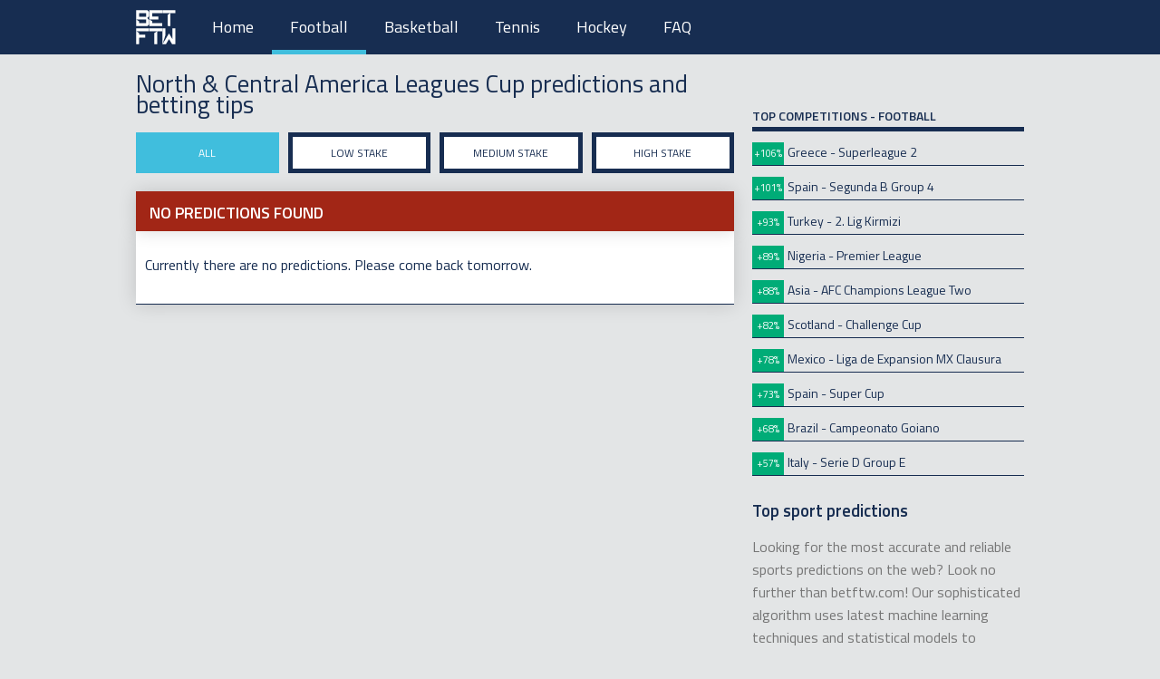

--- FILE ---
content_type: text/html; charset=utf-8
request_url: https://www.google.com/recaptcha/api2/aframe
body_size: 267
content:
<!DOCTYPE HTML><html><head><meta http-equiv="content-type" content="text/html; charset=UTF-8"></head><body><script nonce="u3MaNXDuyu074KxmVNh6nQ">/** Anti-fraud and anti-abuse applications only. See google.com/recaptcha */ try{var clients={'sodar':'https://pagead2.googlesyndication.com/pagead/sodar?'};window.addEventListener("message",function(a){try{if(a.source===window.parent){var b=JSON.parse(a.data);var c=clients[b['id']];if(c){var d=document.createElement('img');d.src=c+b['params']+'&rc='+(localStorage.getItem("rc::a")?sessionStorage.getItem("rc::b"):"");window.document.body.appendChild(d);sessionStorage.setItem("rc::e",parseInt(sessionStorage.getItem("rc::e")||0)+1);localStorage.setItem("rc::h",'1769011817186');}}}catch(b){}});window.parent.postMessage("_grecaptcha_ready", "*");}catch(b){}</script></body></html>

--- FILE ---
content_type: text/css
request_url: https://betftw.com/css/app.css?v=1.2.12
body_size: 3750
content:
@font-face {
    font-family: "beftw-icons";
    src: url("/fonts/icons.woff2") format("woff2");
    font-weight: 400;
    font-style: normal;
    font-display: swap;
}

/*
color scheme https://coolors.co/000000-393939-e3e5e6-ffffff-172d51-219ebc-a22616-e09d00
*/
:root {
    --primary-color: #172d51;
    --secondary-color: #40BEDD;
    --green-color: #00AC77;
    --red-color: #A22616;
    --yellow-color: #E09D00;
    --white: #FFFFFF;
    --light-background-gray: #e3e5e6;
    --dark-gray: #393939;
    --black: #000000;
    --low-stake: #fed4b3;
    --medium-stake: #FEEFB3;
    --high-stake: #DFF2BF;
}

html {
    -ms-text-size-adjust: 100%;
    -webkit-text-size-adjust: 100%;
    font-size: 62.5%;
}

body {
    margin: 0;
    font-size: 1.6rem;
    line-height: 1.6rem;
    font-weight: 400;
    font-family: 'Titillium Web', sans-serif;
    color: var(--primary-color);
    background-color: var(--light-background-gray);
}

table {
    border-collapse: collapse;
    border-spacing: 0;
}

td,
th {
    padding: 0;
    font-weight: unset;
}

.probability {
    display: flex;
    align-items: baseline;
}

.probability span {
    margin-right: 20px;
}

.probability .progressbar {
    display: flex;
    flex: 1;
    align-items: center;
    background: linear-gradient(90deg, var(--secondary-color) var(--value), var(--light-background-gray) var(--value) 100%);
    height: 30px;
    padding: 0 10px;
    margin-bottom: 10px;
    animation-duration: 10s;
    animation-name: bar_animate;
    color: var(--white);
}

sub {
    vertical-align: baseline;
    font-size: 1rem;
}

.best-odds-table {
    border-collapse: collapse;
    margin: 25px 0;
    width: 100%;
    overflow-x: auto;
}

.best-odds-table thead tr {
    text-transform: uppercase;
    font-size: 1rem;
    margin-bottom: 5px;
    text-align: left;
    border-bottom: 1px solid var(--light-background-gray);
}

.best-odds-table tbody tr {
    border-bottom: 1px solid var(--light-background-gray);
}

.best-odds-table th {
    padding: 10px 15px;
    line-height: 10px;
    font-weight: 600;
}

.best-odds-table th:nth-of-type(2) {
    padding-left: 20px;
}

.best-odds-table th:last-of-type {
    text-align: right;
    padding-right: 27px;
}

.best-odds-table td {
    padding: 10px 15px;
    line-height: 25px;
}

.best-odds-table td sub {
    margin-left: -10px;
}

.best-odds-table tbody tr:last-of-type {
    border: none;
}

h2.bet-pick {
    font-size: 2rem;
    font-weight: 200;
    padding: 25px 0 30px 0;
    text-transform: none;
    box-shadow: none;
}

.container:after,
.bet:after,
.bet-header:after {
    content: "";
    display: table;
    clear: both;
}

h1, h2, h3, h4, h5, h6 {
    margin-bottom: 0;
    font-weight: 600;
    margin-top: 10px;
}

p, summary {
    margin: 20px 0;
    line-height: 2.5rem;
    font-size: 1.6rem;
}

.stats-description p {
    color: #767676;
}

.stats-description {
    margin: 30px 0;
}

summary::marker {
    content: "";
}

summary::after {
    content: "";
    display: inline-block;
    width: 7px;
    height: 7px;
    border: 2px solid var(--secondary-color);
    border-left: none;
    border-bottom: none;
    transform: translateY(0px) rotate(45deg);
    transition: 0.3s;
}

summary:hover:after {
    border-color: var(--primary-color);
}

details {
    margin-bottom: 10px;
    cursor: pointer;
}

details[open] > p {
    cursor: auto;
}

details[open] summary::after {
    transform: translateY(0) rotate(-45deg);
    margin-left: 5px;
}

summary::-webkit-details-marker {
    display: none
}

ul {
    list-style-type: none;
    padding: 0;
    margin: 0;
}

.yellow-bg {
    background-color: var(--yellow-color);
}

a {
    color: var(--primary-color);
    text-decoration: none;
}

a:hover {
    transition: ease .3s;
    color: var(--secondary-color)
}

header {
    height: 60px;
}

footer {
    margin-top: 20px;
    background: var(--primary-color);
    color: var(--white);
    padding: 10px;
}

footer .container {
    margin: 0 auto;
    text-align: center;
}

footer a {
    color: var(--white);
}

footer a:hover {
    color: var(--secondary-color);
}

footer ul {
    text-align: center;
    margin: 30px 0 20px 0;
}

footer li {
    display: inline-block;
    padding: 0 5px;
    border-right: 1px solid var(--white);
    line-height: 1.5rem;
    font-size: 1.5rem;
}

footer li:last-of-type {
    border-right: 0;
}

footer p {
    font-size: 1.3rem;
    line-height: 1.6rem;
    text-align: left;
}

footer p.copyright {
    font-size: 1rem;
    line-height: 1.6rem;
}

.container {
    position: relative;
    width: 100%;
    max-width: 1000px;
    padding: 0 10px;
    box-sizing: border-box;
    margin: 10px auto 0;
}

section {
    width: 100%;
    float: right;
}

section p > a {
    color: var(--secondary-color);
}

section p > a:hover {
    color: var(--primary-color);
}

table.stats {
    font-size: 1.4rem;
    width: 100%;
    border-collapse: unset;
    border-spacing: 5px;
    background-color: var(--white);
}

table.stats th {
    font-size: 1rem;
    text-transform: uppercase;
}

table.stats th,
table.stats td {
    width: 25%;
    vertical-align: middle;
    text-align: center;
}

table.stats th:first-of-type,
table.stats td:first-of-type {
    width: 25px;
}

aside#right-bar {
    width: 100%;
    float: right;
}

aside ul {
    margin-bottom: 10px;
}

aside ul li {
    display: flex;
}

aside ul li a {
    text-align: left;
    width: 100%;
    border-bottom: 1px solid var(--primary-color);
    margin-top: 10px;
}

aside .top-competitions-yield {
    background-color: var(--green-color);
    color: var(--white);
    text-transform: uppercase;
    display: inline-block;
    font-size: 11px;
    line-height: 25px;
    width: 35px;
    text-align: center;
}

aside .top-competitions-name {
    display: inline-block;
    font-size: 14px;
    line-height: 25px;
    width: calc(100% - 39px);
}


.date-time {
    text-transform: uppercase;
    font-size: 1rem;
    text-align: left;
}

h1 {
    color: var(--primary-color);
    font-size: clamp(2.1rem, 2.7vw, 2.7rem);
    line-height: clamp(1.7rem, 2vw, 2.3rem);
    margin-top: 0;
    margin-bottom: 15px;
    font-weight: 400;
    padding-top: 10px;
}

h2.competition-header {
    background: var(--primary-color);
    color: var(--white);
    font-size: 1.8rem;
    font-weight: 600;
    text-transform: uppercase;
    line-height: 2rem;
    clear: both;
}

h2.subtitle {
    background: none;
    color: var(--dark-gray);
    font-size: 1.6rem;
    line-height: 1.6rem;
    text-transform: uppercase;
}

h2 a {
    color: var(--white);
}

h4 {
    font-size: 1.4rem;
    font-weight: 600;
    text-transform: uppercase;
    line-height: 1.5rem;
    background-color: inherit;
    color: var(--primary-color);
    padding: 10px 0;
    box-shadow: inset 0 -6px 0 -1px var(--primary-color);
    clear: both;
}

.competition-header.no-predictions {
    background: var(--red-color);
}

article,
h2.competition-header,
.calendar,
.button,
.stats,
.accumulator {
    box-shadow: 0 0 20px rgba(0, 0, 0, 0.15);
}

article {
    background: var(--white);
    border-bottom: 1px solid var(--primary-color);
    padding: 5px 10px 10px 10px;
}

section h2 {
    position: relative;
}

section h2 span {
    padding: 10px 15px;
    display: inline-block;
}

section h2 .competition-name {
    padding: 10px 15px;
    display: inline-block;
    max-width: calc(100% - 152px);
}

section h2 .show-all-header {
    position: absolute;
    top: 0;
    right: 0;
    width: 135px;
    height: 100%;
    padding: 0 5px 0 0;
    display: flex;
    flex-direction: row-reverse;
    align-items: center;
    background: linear-gradient(-75deg, var(--secondary-color) 134px, var(--primary-color) 135px 100%);
}

section h2 .show-all-header a {
    color: var(--white);
    font-size: 10px;
    font-weight: 400;
    line-height: 10px;
    width: 125px;
    height: 100%;
    display: flex;
    align-items: center;
    flex-direction: inherit;
    text-align: right;
}

section h2 .show-all-header a:hover {
    color: var(--primary-color);
}

article h3 {
    display: block;
    font-size: clamp(1.6rem, 2.7vw, 2rem);
    font-weight: 600;
    padding: 0;
    margin-top: 10px;
    margin-bottom: 10px;
    overflow: hidden;
}

.home, .away, .score {
    line-height: clamp(2rem, 2.7vw, 2.3rem);
}

.home {
    width: calc((100% - 75px) / 2);
    text-align: left;
    float: left;
}

.away {
    width: calc((100% - 75px) / 2);
    text-align: right;
    float: right;
}

.score {
    width: 75px;
    text-align: center;
    float: left;
}

a.match-details-button {
    float: left;
    position: relative;
    background: var(--white);
    color: var(--secondary-color);
    text-transform: uppercase;
    font-size: 12px;
    line-height: 20px;
    width: 70px;
    text-align: center;
}

a.match-details-button:after {
    content: "";
    position: absolute;
    width: 7px;
    height: 7px;
    border: 2px solid var(--secondary-color);
    border-left: none;
    border-top: none;
    transform: translateY(-50%) rotate(-45deg);
    top: 50%;
    right: 5px;
}

a.match-details-button:hover,
a.match-details-button.active {
    color: var(--primary-color);
}

a.match-details-button:hover::after,
a.match-details-button.active::after {
    transition: .3s;
    border-color: var(--primary-color);
}

.bet-details {
    margin-bottom: 20px;
    outline: 1px solid black;
}

.bet-header {
    text-transform: uppercase;
    font-size: 1rem;
    margin-bottom: 5px;
}

.bet {
    line-height: 2.5rem;
    margin: 0 0 5px;
}

.tip {
    float: left;
    text-align: left;
    max-width: calc(100% - 120px);
}

.offer {
    display: block;
    float: right;
    text-align: right;
    max-width: 120px;
}

.bookie {
    font-size: 1.2rem;
}

.pick {
    display: block;
    float: left;
    width: calc(100% - 32px)
}

.odds {
    font-size: 1.4rem;
    display: block;
    float: right;
    min-width: 35px;
    margin-left: 4px;
    padding: 0 3px;
    text-align: center;
    background: #d6d6d6;
    box-sizing: border-box;
}

.odds.won {
    border-right: 5px solid var(--green-color);
}

.odds.lost {
    border-right: 5px solid var(--red-color);
}

.pick.short {
    display: none;
}

.stake.low {
}

.stake.medium {
    background-color: var(--medium-stake);
}

.stake.high {
    background-color: var(--high-stake);
}

.stake {
    display: block;
    float: left;
    width: 27px;
    height: 27px;
    margin-right: 5px;
    text-align: center;
    line-height: 25px;
    color: var(--primary-color);
    background: var(--white);
}

.filter-container {
    margin: 20px 0;
    height: 45px;
    width: 100%;
}

.filter-container span {
    width: calc((100% - 30px) / 4);
    overflow: hidden;
    float: left;
    display: block;
    text-align: center;
    margin-right: 10px;
}

.filter-container span:last-child {
    margin-right: 0;
}

.filter-container a {
    width: 100%;
}

a.button {
    box-sizing: border-box;
    display: inline-block;
    border: 5px solid var(--primary-color);
    color: var(--primary-color);
    padding: 5px;
    line-height: 25px;
    font-size: 1.2rem;
    text-transform: uppercase;
    overflow: hidden;
    height: 45px;
}

a.button:hover,
a.button.active {
    background-color: var(--secondary-color);
    border: 5px solid var(--secondary-color);
    color: var(--white);
}

a.button.details {
    background: var(--white);
    color: var(--red-color);
    border: 0;
    height: 35px;
}

a.button.details:hover,
a.button.details.active {
    background: var(--red-color);
    color: var(--white);
    border: 0;
}

input.burger-input {
    display: none;
}

a.social {
    font-family: beftw-icons, serif;
    text-decoration: none;
    color: var(--white);
    margin: 0 6px;
    line-height: 32px;
    font-size: 32px;
    display: inline-block;
    width: 32px;
    height: 32px;
}

.facebook:before {
    content: "\E6F4";
}

.twitter:before {
    content: "\E6F7";
}

.navbar {
    position: fixed;
    top: 0;
    display: block;
    width: 100%;
    height: 60px;
    background: var(--primary-color);
    z-index: 10;
}

.navbar-logo {
    margin: 8px 20px 8px 10px;
    float: left;
}

.navbar-logo a {
    height: 44px;
    width: 44px;
    background-size: contain !important;
    background: url('../images/betftw-logo_gray.svg') no-repeat center;
    display: block;
    float: left;
}

.menu-list {
    margin: 0;
    padding: 0;
}

.menu-list li {
    display: block;
    float: left;
    margin: 0;
}

.menu-list li a {
    display: block;
    padding: 16px 20px;
    font-size: 1.8rem;
    line-height: 2.8rem;
    color: var(--white);
    text-decoration: none;
    font-weight: 400;
}

.menu-list li.active, .menu-list li:active, .menu-list li:hover {
    transition: ease .3s;
    box-shadow: inset 0 -6px 0 -1px var(--secondary-color);
}

.burger-label, .menu-overlay {
    display: none;
}

.calendar {
    background: var(--white);
    display: block;
    width: 100%;
    font-size: 1.5rem;
    line-height: 4.5rem;
    margin-top: 10px;
    margin-bottom: 10px;
    position: relative;
}

.calendar:last-of-type {
    margin-top: 20px;
}

.calendar, .prev, .next, .today {
    display: block;
    text-decoration: none;
    text-align: center;
    height: 45px;
    -webkit-font-smoothing: antialiased;
}

.calendar .prev {
    float: left;
    width: 45px;
    font-size: 4rem;
    line-height: 4rem;

}

.calendar .prev:hover:after,
.calendar .next:hover:after {
    transition: ease 0.3s;
    border-color: var(--primary-color);
}

.calendar .prev:after,
.calendar .next:after {
    content: "";
    position: absolute;
    width: 12px;
    height: 12px;
    border: 3px solid var(--secondary-color);
    top: 50%;
}

.calendar .prev:after {
    border-right: none;
    border-top: none;
    transform: translateY(-50%) rotate(45deg);
    left: 15px;
}

.calendar .next:after {
    border-left: none;
    border-top: none;
    transform: translateY(-50%) rotate(-45deg);
    right: 15px;
}

.calendar .next {
    float: right;
    width: 45px;
    font-size: 4rem;
    line-height: 4rem;
}

.calendar .today {
    float: left;
    width: calc(100% - 90px);
}

@media (max-width: 359px) {
    .pick.short {
        display: inline;
    }

    .pick.long {
        display: none;
    }
}

/* Phablet */
@media (max-width: 768px) {
    aside {
        margin-top: 0;
    }

    .container {
        margin: 10px auto;
    }

    .burger-label {
        display: block;
        float: right;
        padding: 20px 20px;
        -webkit-user-select: none;
        user-select: none;
        margin-bottom: 0;
        z-index: 4;
    }

    .burger-lines {
        display: flex;
        flex-direction: column;
        justify-content: center;
        align-items: center;
        height: 100%;
        transition: transform .3s cubic-bezier(.25, .01, .75, 1);
    }

    .burger-label .burger-lines span {
        display: block;
        width: 30px;
        height: 3px;
        margin-top: 2px;
        margin-bottom: 2px;
        background-color: var(--white);
        transition: all .3s cubic-bezier(.25, .01, .75, 1);
        opacity: 1;
    }

    .burger-input:checked ~ .burger-label .burger-lines span:nth-child(1) {
        transform: translateY(7px) rotate(45deg); /* height + 2x margin */
    }

    .burger-input:checked ~ .burger-label .burger-lines span:nth-child(2) {
        opacity: 0;
    }

    .burger-input:checked ~ .burger-label .burger-lines span:nth-child(3) {
        transform: translateY(-7px) rotate(-45deg);
    }

    .burger-input:checked ~ .menu-wrap {
        right: 0;
    }

    .burger-input:checked ~ .menu-overlay {
        display: block;
    }

    .menu-overlay {
        background: var(--black);
        opacity: 0.4;
        display: none;
        position: fixed;
        left: 0;
        right: 0;
        top: 60px;
        bottom: 0;
        z-index: 2;
        margin: 0;
        overflow: hidden;
    }

    .menu-wrap {
        border-top: 1px solid #fff;
        background-color: var(--primary-color);
        padding: 10px;
        overflow: hidden;
        transition: all 0.3s;
        position: fixed;
        width: 230px;
        top: 60px;
        right: -250px;
        bottom: 0;
        z-index: 3;
    }

    .menu-list {
        display: block;
        overflow: hidden;
    }

    .menu-wrap:hover .menu-list {
        overflow-y: auto;
    }

    .menu-list li {
        width: 100%;
    }

    .menu-list li:first-child {
        border-top: medium none;
    }

    .menu-list li a {
        display: block;
        padding: 10px;
        font-size: 22px;
        color: var(--white);
        text-decoration: none;
    }

    .menu-list li.active, .menu-list li:active, .menu-list li:hover {
        border-left: solid 5px var(--secondary-color);
        box-shadow: none;
    }

    .social-icons {
        border-top: solid var(--white) 1px;
        border-bottom: solid var(--white) 1px;
        padding: 10px 0;
        text-align: center;
        width: 230px;
        position: inherit;
        bottom: 20px;
    }
}

/*  Desktop */
@media (min-width: 769px) {
    .navbar {
        padding-left: calc((100% - 1000px) / 2);
    }

    .social-icons {
        display: none;
    }

    section {
        width: calc(100% - 320px);
        float: left;
    }

    aside {
        margin-top: 30px;
    }

    aside#right-bar {
        width: 300px;
    }
}

.adsbygoogle {
    margin: 20px 0;
}

.adsbygoogle[data-ad-status='unfilled'] {
    margin: 0;
    display: none !important;
}

.ad-rectangle {
    width: 300px;
    height: 266px;
}

.ad-rectangle.large {
    max-height: 600px;
}

.ad-horizontal {
    width: 100%;
    height: 100px;
}

@media (min-width: 400px) {
    .ad-horizontal {
        height: 280px;
    }
}

.accumulator-wrap {
    display: flex;
    flex-wrap: wrap;
    justify-items: stretch;
    margin: -10px 0 0 -10px;
}

.accumulator {
    position: relative;
    flex-grow: 1;
    margin: 10px 0 0 10px;
    background: var(--primary-color);
    color: var(--white);
    display: inline-block;
    padding-bottom: 65px;
    width:100%;
}

@media (min-width: 769px) {
    .accumulator {
        max-width: calc(100% * (1 / 2) - 10px);
    }
}

.accumulator h2 {
    background: var(--white);
    color: var(--primary-color);
    margin: 0 0 20px 0;
    line-height: 2rem;
    font-size: 1.6rem;
    text-transform: uppercase;
    padding: 10px;
    border: 1px solid var(--primary-color);
}

.accumulator > div {
    padding: 5px 10px;
}

.accumulator .match-line {
    font-size: 10px;
    /*color: var(--secondary-color);*/
    color: var(--light-background-gray);
    text-transform: uppercase;
    padding-bottom: 0;
}

.accumulator .pick-line {
    font-weight: 600;
    color: var(--white);
    margin-bottom: 10px;
    padding-top: 0;
}

.accumulator .odds {
    color: var(--primary-color);
    background: white;
    padding: 2px 5px;
}

.accumulator .total {
    margin-top: 20px;
    border-top: 1px solid var(--light-background-gray);
    padding: 20px 10px;
    bottom: 0;
    position: absolute;
    width: calc(100% - 20px);
}
